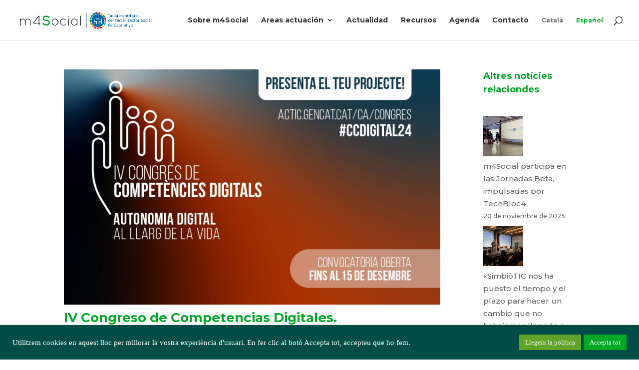

--- FILE ---
content_type: text/css
request_url: https://m4social.org/wp-content/uploads/titan-framework-ect-css.css?ver=1718124173
body_size: 2810
content:
.ect-list-post.style-1 .ect-list-post-right .ect-list-venue,.ect-list-post.style-2 .modern-list-right-side,.ect-list-post.style-3 .ect-list-date,.ect-list-post.style-3 .ect-clslist-event-details a:hover,div[id*="event-"] .ect-event-category ul.tribe_events_cat li a,#ect-grid-wrapper .style-2 .ect-grid-date,#ect-slider-wrapper .style-2 .ect-slider-date,#ect-accordion-wrapper .ect-accordion-event.style-3.ect-simple-event.active-event,#ect-accordion-wrapper .ect-accordion-event.style-2 .ect-accordion-date,#ect-accordion-wrapper .ect-accordn-slick-prev,#ect-accordion-wrapper .ect-accordn-slick-next,.ect-share-wrapper i.ect-icon-share:before{background:#dbf5ff;}.ect-load-more a.ect-load-more-btn{background-color:#dbf5ff;background-image:radial-gradient(#f5fcff, #dbf5ff);box-shadow:0 0 8px -5px #dbf5ff;}.ect-list-post .ect-list-img{background-color:#eaf9ff;}div[id*="event-"] .ect-event-category ul.tribe_events_cat li a{border-color:#a8e7ff;}.ect-list-post.style-1 .ect-list-post-left .ect-list-date{background:rgba(219, 245, 255, .96);box-shadow :inset 2px 0px 14px -2px #c2eeff;}.ect-list-post.style-1 .ect-list-post-right .ect-list-venue,.ect-list-post.style-2 .modern-list-right-side,.ect-list-post.style-3 .ect-list-date,.ect-list-post.style-3 .ect-clslist-event-details a:hover{box-shadow :inset 0px 0px 50px -5px #b7ebff;}#ect-grid-wrapper .style-1 .ect-grid-date{background:rgba(219, 245, 255, .95);}#ect-grid-wrapper .style-2 .ect-grid-date{box-shadow :inset 0px 0px 12px -2px #b7ebff;}#ect-grid-wrapper .style-3 .ect-grid-event-area{border-color:#dbf5ff;}#ect-carousel-wrapper .style-1 .ect-carousel-date,#ect-carousel-wrapper .style-2 .ect-carousel-date{background:rgba(219, 245, 255, .95);box-shadow :inset 0px 0px 25px -5px #b7ebff;}#ect-carousel-wrapper .style-3 .ect-carousel-event-area{border-color:#dbf5ff;}#ect-carousel-wrapper .style-1 .ect-carousel-date:after{border-color:transparent transparent #ccf1ff;}#ect-slider-wrapper .style-2 .ect-slider-date{box-shadow :inset 0px 0px 12px -2px #b7ebff;}#ect-slider-wrapper .ect-slider-right.ect-slider-image,#ect-slider-wrapper .style-3 .ect-slider-left{border-color:#dbf5ff;}#ect-slider-wrapper .style-2 .ect-slider-title:before{box-shadow:0px 2px 30px 1px #b7ebff;}#ect-accordion-wrapper .ect-accordion-header:after,#ect-accordion-wrapper .ect-share-wrapper .ect-social-share-list a,#ect-accordion-wrapper.ect-accordion-view.style-4 span.month-year-box{color:#dbf5ff;}#ect-accordion-wrapper .ect-share-wrapper i.ect-icon-share:before{background:#dbf5ff;}#ect-accordion-wrapper .ect-simple-event.style-3.active-event{box-shadow:inset 0px 0px 25px -5px #b7ebff;border-color:#b7ebff;}#ect-accordion-wrapper .ect-simple-event.style-3.active-event .ect-accordion-header:after{color:#9ee4ff;}#ect-accordion-wrapper .ect-simple-event.style-3.active-event .ect-accordion-date span.ev-yr,#ect-accordion-wrapper .ect-simple-event.style-3.active-event .ect-accordion-date span.ev-time,#ect-accordion-wrapper .ect-simple-event.style-3.active-event .ect-accordion-date span.ev-weekday,#ect-accordion-wrapper .style-2 .ect-accordion-date span.ev-yr,#ect-accordion-wrapper .style-2 .ect-accordion-date span.ev-time,#ect-accordion-wrapper .style-2 .ect-accordion-date span.ev-weekday{background:#9ee4ff;}.ect-load-more:before,.ect-load-more:after{background:#fff;}ul.ect-categories li{border-color:#ade8ff;color:#ade8ff;}ul.ect-categories li.ect-active,ul.ect-categories li:hover,.ect-masonay-load-more a.ect-load-more-btn{background-color:#dbf5ff;border-color:#ade8ff;}#event-timeline-wrapper .ect-timeline-year{background:#a8e7ff;background:radial-gradient(circle farthest-side, #dbf5ff, #a8e7ff);}#event-timeline-wrapper .ect-timeline-post .timeline-dots{background:#a8e7ff;}#event-timeline-wrapper .ect-timeline-post.style-1.even .timeline-meta{background:#dbf5ff;background-image:linear-gradient(to right, #b2eaff, #e5f8ff);}#event-timeline-wrapper .ect-timeline-post.style-1.odd .timeline-meta{background:#dbf5ff;background-image:linear-gradient(to left, #b2eaff, #e5f8ff);}#event-timeline-wrapper .ect-timeline-post.even .timeline-meta:before{border-left-color:#e5f8ff;}#event-timeline-wrapper .ect-timeline-post.odd .timeline-meta:before{border-right-color:#e5f8ff;}.ect-rate-area span.ect-ticket-info a{background:#b2eaff;background-image:linear-gradient(to right, #b2eaff 0%, #d6f4ff 51%, #b2eaff 100%);box-shadow:3px 3px 10px -6px #9ee4ff;}@media (max-width:700px){#event-timeline-wrapper .ect-timeline-post.style-1 .timeline-meta:before{border-right-color:#e5f8ff !important;}#event-timeline-wrapper .ect-timeline-post.style-1 .timeline-meta{background-image:linear-gradient(to left, #b2eaff, #e5f8ff) !important;}}.ect-list-post.ect-featured-event.style-1 .ect-list-post-right .ect-list-venue,.ect-list-post.ect-featured-event.style-2 .modern-list-right-side,.ect-list-post.ect-featured-event.style-3 .ect-list-date,.ect-list-post.ect-featured-event.style-3 .ect-clslist-event-details a,div[id*="event-"].ect-featured-event .ect-event-category ul.tribe_events_cat li a,#ect-grid-wrapper .ect-featured-event.style-2 .ect-grid-date,#ect-accordion-wrapper .ect-accordion-event.style-3.ect-featured-event.active-event,#ect-accordion-wrapper .ect-featured-event.style-2 .ect-accordion-date{background:#f19e59;}#ect-slider-wrapper .ect-featured-event:not(.style-2) .ect-slider-title h4 a,#ect-accordion-wrapper .ect-featured-event:before{color:#f19e59;}.ect-list-post.style-1.ect-featured-event .ect-list-post-left .ect-list-date{background:rgba(241, 158, 89, .85);box-shadow :inset 2px 0px 14px -2px #ea7514;}.ect-list-post.ect-featured-event .ect-list-img{background-color:#f2a667;}.ect-list-post.ect-featured-event.style-1 .ect-list-post-right .ect-list-venue,.ect-list-post.ect-featured-event.style-2 .modern-list-right-side,.ect-list-post.ect-featured-event.style-3 .ect-list-date,.ect-list-post.ect-featured-event.style-3 .ect-clslist-event-details a{box-shadow :inset -2px 0px 14px -2px #ee8b38;}div[id*="event-"].ect-featured-event .ect-event-category ul.tribe_events_cat li a{border-color:#ed832a;}#ect-grid-wrapper .ect-featured-event.style-1 .ect-grid-date{background:rgba(241, 158, 89, .95);}#ect-grid-wrapper .ect-featured-event.style-3 .ect-grid-event-area{border-color:#ee8b38;background:#f19e59;box-shadow :inset 0px 0px 12px 2px #f0964b;}#ect-grid-wrapper .ect-featured-event.style-1 .ect-grid-date,#ect-grid-wrapper .ect-featured-event.style-2 .ect-grid-date{box-shadow :inset 0px 0px 25px -5px #ee8b38;}#ect-carousel-wrapper .ect-featured-event.style-1 .ect-carousel-date,#ect-carousel-wrapper .ect-featured-event.style-2 .ect-carousel-date{background:rgba(241, 158, 89, .95);}#ect-carousel-wrapper .ect-featured-event.style-3 .ect-carousel-event-area{border-color:#ee8b38;background:#f19e59;box-shadow :inset 0px 0px 25px -5px #ee8b38;}#ect-carousel-wrapper .ect-featured-event.style-1 .ect-carousel-date:after{border-color:transparent transparent #ee8b38;}#ect-carousel-wrapper .ect-featured-event.style-1 .ect-carousel-date,#ect-carousel-wrapper .ect-featured-event.style-2 .ect-carousel-date{box-shadow :inset 0px 0px 25px -5px #ee8b38;}#ect-slider-wrapper .ect-featured-event.style-2 .ect-slider-date{box-shadow :inset 0px 0px 25px -5px #ee8b38;background:#f19e59;}#ect-slider-wrapper .ect-featured-event .ect-slider-right.ect-slider-image,#ect-slider-wrapper .ect-featured-event.style-3 .ect-slider-left,#ect-slider-wrapper .ect-featured-event.style-1 .ect-slider-event-area{border-color:#ee8b38;background:rgba(241, 158, 89, .94);box-shadow :inset 0px 0px 25px -5px #ee8b38;}#ect-slider-wrapper .ect-featured-event.style-2 .ect-slider-title:before{box-shadow:0px 3px 20px 1px #ee8b38;}#ect-accordion-wrapper .ect-featured-event.style-3.active-event{box-shadow:inset 0px 0px 25px -5px #ee8b38;border-color:#ee8b38;}#ect-accordion-wrapper .ect-featured-event.style-3.active-event .ect-accordion-header:after,#ect-accordion-wrapper .ect-featured-event.style-3.active-event .ect-share-wrapper .ect-social-share-list a{color:#ec7d21;}#ect-accordion-wrapper .ect-featured-event.style-3.active-event .ect-accordion-date span.ev-yr,#ect-accordion-wrapper .ect-featured-event.style-3.active-event .ect-accordion-date span.ev-time,#ect-accordion-wrapper .ect-featured-event.style-3.active-event .ect-accordion-date span.ev-weekday,#ect-accordion-wrapper .ect-featured-event.style-3.active-event .ect-share-wrapper i.ect-icon-share:before,#ect-accordion-wrapper .ect-featured-event.style-2 .ect-accordion-date span.ev-yr,#ect-accordion-wrapper .ect-featured-event.style-2 .ect-accordion-date span.ev-time,#ect-accordion-wrapper .ect-featured-event.style-2 .ect-accordion-date span.ev-weekday{background:#ec7d21;}#ect-accordion-wrapper .ect-accordion-event.style-1.ect-featured-event,#ect-accordion-wrapper .ect-accordion-event.style-2.ect-featured-event{border-left-color:#f19e59;}#event-timeline-wrapper .ect-timeline-post.ect-featured-event .timeline-dots{background:#f19e59;}#event-timeline-wrapper .ect-timeline-post.ect-featured-event.style-1.even .timeline-meta{background:#f19e59;background-image:linear-gradient(to right, #e83, #f2a667);}#event-timeline-wrapper .ect-timeline-post.ect-featured-event.style-1.odd .timeline-meta{background:#f19e59;background-image:linear-gradient(to left, #e83, #f2a667);}#event-timeline-wrapper .ect-timeline-post.ect-featured-event.even .timeline-meta:before{border-left-color:#f2a667;}#event-timeline-wrapper .ect-timeline-post.ect-featured-event.odd .timeline-meta:before{border-right-color:#f2a667;}#event-timeline-wrapper .ect-timeline-post.ect-featured-event.style-2 .timeline-content,#event-timeline-wrapper .ect-timeline-post.ect-featured-event.style-3 .timeline-content{background:#f19e59;background-image:linear-gradient(to left, #f2a667, #e83);}#event-timeline-wrapper .ect-timeline-post.ect-featured-event.style-2 .timeline-content:before,#event-timeline-wrapper .ect-timeline-post.ect-featured-event.style-3 .timeline-content:before{border-right-color:#e83;}@media (max-width:700px){#event-timeline-wrapper .ect-timeline-post.ect-featured-event.style-1 .timeline-meta:before{border-right-color:#f2a667 !Important;}#event-timeline-wrapper .ect-timeline-post.ect-featured-event.style-1 .timeline-meta{background-image:linear-gradient(to left, #e83, #f2a667) !important;}}#ect-events-list-content .ect-list-post.ect-featured-event .ect-list-date .ect-date-area,.ect-list-post.ect-featured-event .ect-list-date span.ect-custom-schedule,.ect-list-post.ect-featured-event .ect-list-date span.ect-custom-schedule .ect-list-post.ect-featured-event .ect-list-post-left .ect-list-date .ect-date-area,.ect-list-post.ect-featured-event .ect-list-post-right .ect-list-venue .ect-icon,.ect-list-post.ect-featured-event .ect-list-post-right .ect-list-venue .ect-venue-details,.ect-list-post.ect-featured-event .ect-list-post-right .ect-list-venue .ect-google a,.ect-list-post.ect-featured-event .ect-modern-time,.ect-list-post.ect-featured-event.style-3 .ect-clslist-event-details a,div[id*="event-"].ect-featured-event .ect-event-category ul.tribe_events_cat li a,#ect-grid-wrapper .ect-featured-event .ect-grid-date,#ect-grid-wrapper .ect-featured-event.style-3 .ect-grid-title h4,#ect-grid-wrapper .ect-featured-event.style-3 .ect-grid-title h4 a,#ect-grid-wrapper .ect-featured-event.style-3 .ect-grid-venue,#ect-grid-wrapper .ect-featured-event.style-3 .ect-grid-cost,#ect-carousel-wrapper .ect-featured-event .ect-carousel-date,#ect-carousel-wrapper .ect-featured-event.style-3 .ect-carousel-title h4,#ect-carousel-wrapper .ect-featured-event.style-3 .ect-carousel-title h4 a,#ect-carousel-wrapper .ect-featured-event.style-3 .ect-carousel-venue,#ect-carousel-wrapper .ect-featured-event.style-3 .ect-carousel-cost,#ect-slider-wrapper .ect-featured-event .ect-slider-date,#ect-slider-wrapper .ect-featured-event.style-1 .ect-slider-title h4,#ect-slider-wrapper .ect-featured-event.style-1 .ect-slider-title h4 a,#ect-slider-wrapper .ect-featured-event.style-1 .ect-slider-venue,#ect-slider-wrapper .ect-featured-event.style-1 .ect-slider-cost,#ect-slider-wrapper .ect-featured-event.style-1 .ect-slider-description .ect-event-content p,#ect-slider-wrapper .ect-featured-event.style-3 .ect-slider-title h4,#ect-slider-wrapper .ect-featured-event.style-3 .ect-slider-title h4 a,#ect-slider-wrapper .ect-featured-event.style-3 .ect-slider-venue,#ect-slider-wrapper .ect-featured-event.style-3 .ect-slider-cost,#ect-accordion-wrapper .ect-featured-event.style-3.active-event,#ect-accordion-wrapper .ect-featured-event.style-3.active-event .ect-accordion-content,#ect-accordion-wrapper .ect-featured-event.style-3.active-event .ect-accordion-content p,#ect-accordion-wrapper .ect-featured-event.style-3.active-event .ect-accordion-date,#ect-accordion-wrapper .ect-featured-event.style-3.active-event .ect-accordion-venue,#ect-accordion-wrapper .ect-featured-event.style-3.active-event h3.ect-accordion-title,#ect-accordion-wrapper .ect-featured-event.style-3.active-event .ect-share-wrapper i.ect-icon-share:before,#ect-accordion-wrapper .ect-featured-event.style-3.active-event .ect-accordion-venue .ect-google a,#ect-accordion-wrapper .ect-featured-event.style-3.active-event .ect-accordion-content a.ect-events-read-more,#ect-accordion-wrapper .ect-featured-event.style-3.active-event:before,#ect-accordion-wrapper .ect-featured-event.style-3.active-event .ect-accordion-cost.no-image,#ect-accordion-wrapper .ect-featured-event.style-3.active-event .ect-accordion-date-full.no-image,#ect-accordion-wrapper .ect-featured-event.style-2 .ect-accordion-date{color:#3a2201;}#ect-grid-wrapper .ect-featured-event.style-3 .ect-grid-venue a,#ect-grid-wrapper .ect-featured-event.style-3 .ect-grid-readmore a,#ect-carousel-wrapper .ect-featured-event.style-3 .ect-carousel-venue a,#ect-carousel-wrapper .ect-featured-event.style-3 .ect-carousel-readmore a,#ect-slider-wrapper .ect-featured-event.style-1 .ect-slider-venue a,#ect-slider-wrapper .ect-featured-event.style-1 .ect-slider-readmore a,#ect-slider-wrapper .ect-featured-event.style-3 .ect-slider-venue a,#ect-slider-wrapper .ect-featured-event.style-3 .ect-slider-readmore a{color:#211301;}#ect-accordion-wrapper .ect-featured-event.style-3.active-event .ect-share-wrapper .ect-social-share-list{background:#3a2201;border-color:#3a2201;}#ect-accordion-wrapper .ect-featured-event.style-3.active-event .ect-share-wrapper .ect-social-share-list:before{border-top-color:#351f01;}#event-timeline-wrapper .ect-timeline-post.ect-featured-event:not(.style-2) .ect-date-area,#event-timeline-wrapper .ect-timeline-post.ect-featured-event:not(.style-2) span.ect-custom-schedule,#event-timeline-wrapper .ect-timeline-post.ect-featured-event:not(.style-2) .ect-venue-details,#event-timeline-wrapper .ect-timeline-post.ect-featured-event:not(.style-2) .ect-icon,#event-timeline-wrapper .ect-timeline-post.ect-featured-event:not(.style-2) .timeline-meta .ev-time .ect-icon,#event-timeline-wrapper .ect-timeline-post.ect-featured-event:not(.style-2) span.ect-rate,#event-timeline-wrapper .ect-timeline-post.ect-featured-event.style-2 .timeline-content p,#event-timeline-wrapper .ect-timeline-post.ect-featured-event.style-2 .timeline-content a.ect-events-read-more,#event-timeline-wrapper .ect-timeline-post.ect-featured-event.style-2 h2.content-title a.ect-event-url,#event-timeline-wrapper .ect-timeline-post.ect-featured-event.style-3 h2.content-title a.ect-event-url,#event-timeline-wrapper .ect-timeline-post.ect-featured-event.style-3 .timeline-content a.ect-events-read-more{color:#3a2201;}#event-timeline-wrapper .ect-timeline-post.ect-featured-event:not(.style-2) .ect-google a,#event-timeline-wrapper .ect-timeline-post.ect-featured-event.style-2 h2.content-title a.ect-event-url:hover,#event-timeline-wrapper .ect-timeline-post.ect-featured-event.style-3 h2.content-title a.ect-event-url:hover{color:#080500;}#event-timeline-wrapper .ect-timeline-post.ect-featured-event.style-3 .timeline-content a.ect-events-read-more{border-color:#080500;}.ect-list-post .ect-list-post-right,.ect-list-post .ect-clslist-event-info,#ect-grid-wrapper .ect-grid-event-area,#ect-carousel-wrapper .ect-carousel-event-area,#ect-slider-wrapper .ect-slider-event-area,#ect-slider-wrapper .style-2 .ect-slider-left,#ect-accordion-wrapper .ect-accordion-event{background:#f4fcff;}.ect-list-post .ect-list-post-right .ect-list-description{border-color :#c1eeff;box-shadow :inset 0px 0px 25px -5px #c1eeff;}.ect-list-post .ect-clslist-event-info{box-shadow:inset 0px 0px 25px -5px #c1eeff;}.ect-list-post .ect-clslist-event-details{background:#e0f6ff;box-shadow:inset 0px 0px 25px -5px #c1eeff;}#ect-grid-wrapper .ect-grid-event-area{box-shadow:inset 0 0 25px -5px #c1eeff;}#ect-grid-wrapper .ect-grid-image{background:#c1eeff;}.ect-grid-categories ul.tribe_events_cat li a{background:#f4fcff;border:1px solid #c1eeff;}#ect-carousel-wrapper .ect-carousel-event-area{box-shadow:inset 0 0 25px -5px #c1eeff;}#ect-carousel-wrapper .ect-carousel-image{background:#c1eeff;}#ect-carousel-wrapper .ect-events-carousel .slick-arrow i{background:#f4fcff;box-shadow:2px 2px 0px 1px #effbff;}#ect-slider-wrapper .ect-slider-event-area,#ect-slider-wrapper .style-2 .ect-slider-left,#ect-slider-wrapper .style-3 .ect-slider-left{box-shadow:inset 0 0 25px -5px #c1eeff;}#ect-slider-wrapper .ect-slider-image{background:#c1eeff;}#ect-slider-wrapper .ect-events-slider .slick-arrow i{background:#f4fcff;box-shadow:2px 2px 0px 1px #effbff;}#ect-slider-wrapper .style-3 .ect-slider-left{background:rgba(244, 252, 255, .94);}#ect-accordion-wrapper .ect-accordion-event{border-color :#c1eeff;box-shadow :inset 0px 0px 25px -5px #d0f2ff;}#event-timeline-wrapper .ect-timeline-post .timeline-content{background:#f4fcff;border:1px solid #dbf5ff;}#event-timeline-wrapper .ect-timeline-post.even .timeline-content:before{border-right-color:#dbf5ff;}#event-timeline-wrapper .ect-timeline-post.odd .timeline-content:before{border-left-color:#dbf5ff;}#event-timeline-wrapper .cool-event-timeline:before{background-color:#dbf5ff;}#event-timeline-wrapper .ect-timeline-year{-webkit-box-shadow:0 0 0 4px white, 0 0 0 8px #dbf5ff;box-shadow:0 0 0 4px white, 0 0 0 8px #dbf5ff;}#event-timeline-wrapper:before,#event-timeline-wrapper:after{background-color:#dbf5ff !important;}#event-timeline-wrapper .ect-timeline-post.style-3 .timeline-content{background:#f4fcff;background-image:linear-gradient(to right, #dbf5ff, #f4fcff);}@media (max-width:860px){#event-timeline-wrapper .ect-timeline-post .timeline-meta:before{border-right-color:#dbf5ff !important;}}@media (max-width:790px){.ect-list-post .ect-list-post-right .ect-list-description{border-bottom :1px solid #c1eeff;}.ect-list-post .ect-clslist-event-details{background:#e0f6ff;}}.ect-list-post h2.ect-list-title,.ect-list-post h2.ect-list-title a.ect-event-url,.ect-classic-list a.tribe-events-read-more,.ect-clslist-event-info .ect-clslist-title a.ect-event-url,#ect-grid-wrapper .ect-grid-title h4,#ect-grid-wrapper .ect-grid-title h4 a,#ect-carousel-wrapper .ect-carousel-title h4,#ect-carousel-wrapper .ect-carousel-title h4 a,#ect-slider-wrapper .ect-slider-title h4,#ect-slider-wrapper .ect-slider-title h4 a,#ect-accordion-wrapper h3.ect-accordion-title{font-family:"Monda";color:#00445e;font-size:18px;font-weight:bold;font-style:normal;line-height:1.5em;}.ect-list-post h2.ect-list-title a:hover{color:#001f2b;}.ect-list-venue .ect-rate-area .ect-rate{font-family:"Monda";}.ect-list-post .ect-rate-area span.ect-rate-icon,.ect-list-post .ect-list-description .ect-event-content a{color:#007bab;}#event-timeline-wrapper .ect-timeline-post h2.content-title,#event-timeline-wrapper .ect-timeline-post h2.content-title a.ect-event-url{font-family:"Monda";color:#00445e;font-size:18px;font-weight:bold;font-style:normal;line-height:1.5em;}#event-timeline-wrapper .ect-timeline-post h2.content-title a.ect-event-url:hover{color:#001f2b;}#event-timeline-wrapper .cool-event-timeline .ect-timeline-post .timeline-content .content-details a,#event-timeline-wrapper .ect-timeline-post.style-3 .timeline-content a.ect-events-read-more{color:#00445e;}.ect-list-post .ect-style3-desc .ect-event-content p,.ect-list-post .ect-list-post-right .ect-list-description .ect-event-content p,.ect-clslist-inner-container .ect-clslist-time,#ect-slider-wrapper .ect-slider-description .ect-event-content p,#ect-grid-wrapper .ect-grid-description .ect-event-content p,#ect-carousel-wrapper .ect-carousel-description .ect-event-content p,#ect-accordion-wrapper .ect-accordion-content,#ect-accordion-wrapper .ect-accordion-content p{font-family:"Open Sans";color:#515d64;font-size:15px;font-weight:inherit;line-height:1.5em;}.ect-list-post .ect-clslist-event-details a.tribe-events-read-more{color:#515d64;}#ect-carousel-wrapper .ect-events-carousel .slick-arrow{color:#515d64;}#ect-slider-wrapper .ect-events-slider .slick-arrow{color:#515d64;}#ect-accordion-wrapper .ect-accordion-cost.no-image,#ect-accordion-wrapper .ect-accordion-date-full.no-image,#ect-accordion-wrapper .ect-accordion-content a.ect-events-read-more{color:#465056;}#event-timeline-wrapper .ect-timeline-post .timeline-content,#event-timeline-wrapper .ect-timeline-post .timeline-content p{font-family:"Open Sans";color:#515d64;font-size:15px;font-weight:inherit;line-height:1.5em;}#event-timeline-wrapper .ect-timeline-post .timeline-content a{color:#3a4348;}#event-timeline-wrapper .ect-timeline-post .timeline-content a:hover{color:#536067;}.ect-list-post .ect-list-venue .ect-venue-details,.ect-list-post .ect-list-venue .ect-google a,.modern-list-venue,.modern-list-venue .ect-google a,#ect-grid-wrapper .ect-grid-venue,#ect-carousel-wrapper .ect-carousel-venue,#ect-slider-wrapper .ect-slider-venue,#ect-accordion-wrapper .ect-accordion-venue{font-family:"Open Sans";color:#00445e;font-size:15px;font-weight:inherit;font-style:italic;line-height:1.5em;}.ect-list-post .ect-list-venue .ect-icon{color:#00445e;font-size:20px;}.ect-list-post .ect-list-venue .ect-google a,.ect-list-post.style-3 .ect-rate-area span.ect-rate-icon,.ect-list-post.style-3 .ect-rate-area .ect-rate{color:#00394f;}#ect-grid-wrapper .ect-grid-cost{color:#00445e;font-size:21px;font-weight:bold;font-family:"Open Sans";}#ect-grid-wrapper .ect-grid-venue a,#ect-grid-wrapper .ect-grid-readmore a,.ect-grid-categories ul.tribe_events_cat li a{color:#002e3f;font-family:"Open Sans";}#ect-grid-wrapper .ect-grid-border:before{background:#002e3f;}#ect-carousel-wrapper .ect-carousel-cost{color:#00445e;font-size:21px;font-weight:bold;font-family:"Open Sans";}#ect-carousel-wrapper .ect-carousel-venue a,#ect-carousel-wrapper .ect-carousel-readmore a{color:#002e3f;font-family:"Open Sans";}#ect-carousel-wrapper .ect-carousel-border:before{background:#002e3f;}#ect-slider-wrapper .ect-slider-cost{color:#00445e;font-size:21px;font-weight:bold;font-family:"Open Sans";}#ect-slider-wrapper .ect-slider-venue a,#ect-slider-wrapper .ect-slider-readmore a{color:#002e3f;font-family:"Open Sans";}#ect-slider-wrapper .ect-slider-border:before{background:#002e3f;}#ect-accordion-wrapper .ect-accordion-venue .ect-icon{font-size:20px;}#ect-accordion-wrapper .ect-accordion-venue .ect-google a{color:#003245;}#event-timeline-wrapper .ect-venue-details{font-family:"Open Sans";color:#00445e;font-size:15px;font-weight:inherit;font-style:italic;line-height:1.5em;}#event-timeline-wrapper .ect-rate-area .ect-rate{font-size:20px;font-family:"Open Sans";}#event-timeline-wrapper .timeline-meta .ect-icon,#event-timeline-wrapper .ect-rate-area .ect-icon,#event-timeline-wrapper .ect-rate-area .ect-rate{color:#00445e;}#event-timeline-wrapper .ect-timeline-post .ect-google a{color:#003245;}.ect-list-post .ect-list-post-left .ect-list-date .ect-date-area,.ect-list-post .ect-list-post-left .ect-list-date span.ect-custom-schedule,.modern-list-right-side .ect-list-date .ect-date-area,.modern-list-right-side .ect-list-date span.ect-custom-schedule,.style-3 .ect-list-date .ect-date-area,.style-3 .ect-list-date span.ect-custom-schedule,.ect-modern-time,#ect-grid-wrapper .ect-grid-date,#ect-carousel-wrapper .ect-carousel-date,#ect-slider-wrapper .ect-slider-date,#ect-accordion-wrapper .ect-accordion-date,#ect-accordion-wrapper.ect-accordion-view span.month-year-box{font-family:"Monda";color:#00445e;font-size:36px;font-weight:bold;font-style:normal;line-height:1em;}#ect-accordion-wrapper .ect-accordion-date span.ev-yr,#ect-accordion-wrapper .ect-accordion-date span.ev-time,#ect-accordion-wrapper .ect-accordion-date span.ev-weekday{background:#02b9ff;}#event-timeline-wrapper .ect-timeline-post .ect-date-area{font-family:"Monda";color:#00445e;font-size:36px;font-weight:bold;font-style:normal;line-height:1em;}#event-timeline-wrapper .ect-timeline-post span.ect-custom-schedule{font-family:"Monda";color:#00445e;font-size:36px;font-weight:bold;font-style:normal;line-height:1em;}#event-timeline-wrapper .ect-timeline-year .year-placeholder span,#event-timeline-wrapper .timeline-meta .ev-time .ect-icon{font-family:"Monda";color:#00445e;}